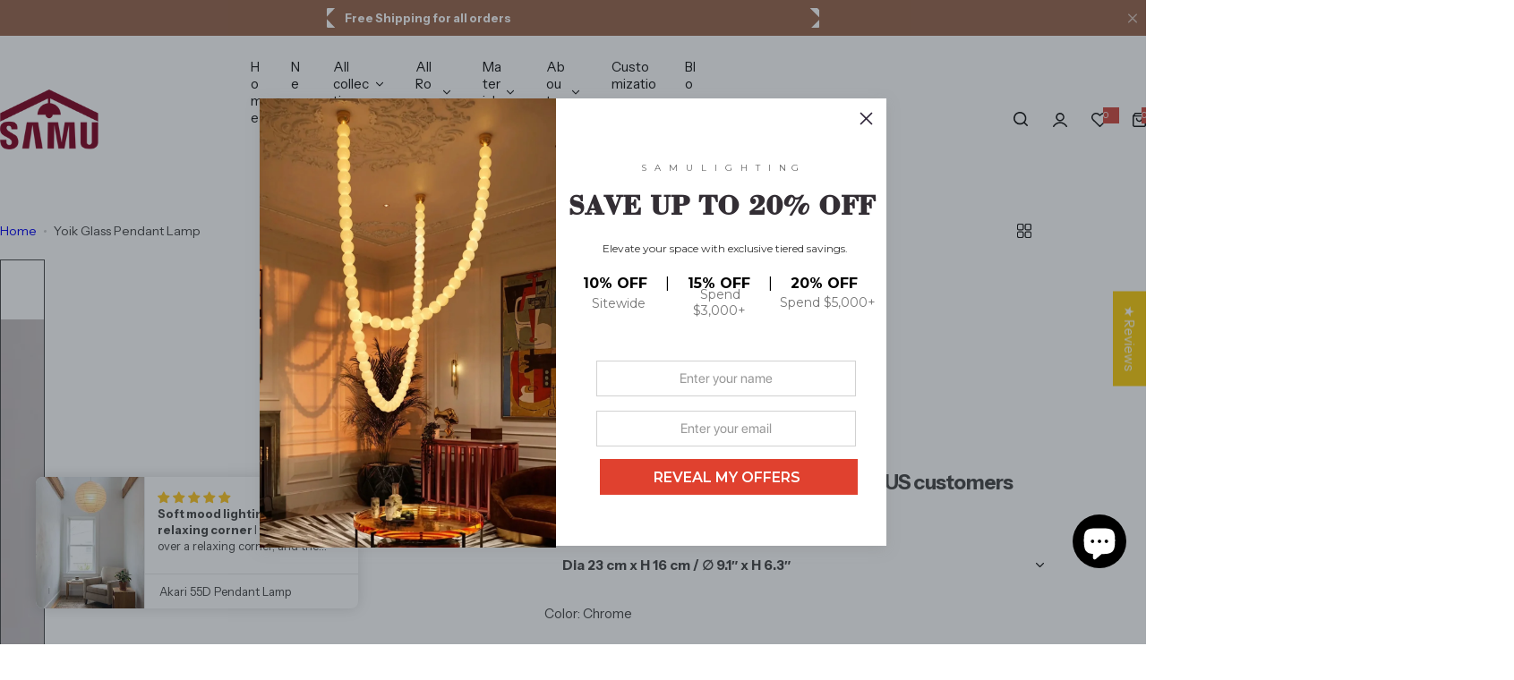

--- FILE ---
content_type: text/css
request_url: https://samulighting.com/cdn/shop/t/83/assets/section-collection.css?v=102020082176574209631768093062
body_size: -293
content:
.collection-item__name.btn-white{--btn-padding-x: 2rem;width:18rem;max-width:100%}.collection-item__media.morden:after{content:"";position:absolute;left:0;right:0;top:0;bottom:0;border-radius:10px;background:linear-gradient(180deg,#0000 25%,#0006);opacity:.75;pointer-events:none;z-index:2;border-radius:var(--rounded-radius, 0)}.collection-item__information.absolute .collection-item__name-inner{-webkit-line-clamp:2;-webkit-box-orient:vertical;overflow:hidden;text-overflow:ellipsis;display:-webkit-box}.collection-item__count.absolute{right:-16px}@media (max-width: 575.98px){[data-mobile="3"] .collection-item__information.absolute .collection-item__name{--btn-padding-x: 1.5rem}[data-mobile="3"] .collection-item__information.absolute .collection-item__name-inner{-webkit-line-clamp:1;-webkit-box-orient:vertical;overflow:hidden;text-overflow:ellipsis;display:-webkit-box}}
/*# sourceMappingURL=/cdn/shop/t/83/assets/section-collection.css.map?v=102020082176574209631768093062 */


--- FILE ---
content_type: text/css
request_url: https://samulighting.com/cdn/shop/t/83/assets/shopable-video.css?v=101101712313984557151768093062
body_size: -274
content:
.video-item__product .product-item__wrapper{align-items:center;gap:10px;--product-item__price-top: 6px;--col-width: 5rem}.video-item__product .product-item__inner{z-index:2}.video-item__product .product-item__information{z-index:2;padding:8px 0;padding-inline-end:8px;position:absolute;left:60px;top:0;right:8px;bottom:0;--color-heading: var(--color-white);--color-primary: var(--color-white)}.video-item__product .product-item__name{display:-webkit-box;-webkit-line-clamp:1;-webkit-box-orient:vertical;overflow:hidden;text-overflow:ellipsis}.rounded-style .video-item__product .product-item__media--ratio{border-radius:5px 0 0 5px}.video-item__product{--color-heading: #fff;--dark-grey: #fff;--color-primary: #fff}.video-item__product .product-item__wrapper:after{content:"";position:absolute;left:0;right:0;bottom:0;top:0;background:#ffffff4d;-webkit-backdrop-filter:blur(5px);backdrop-filter:blur(5px)}.rounded-style .video-item__product .product-item__wrapper:after{border-radius:5px}.video-item__popup-media--ratio:after{background:linear-gradient(180deg,#0000 50%,#0009);position:absolute;left:0;right:0;top:0;bottom:0;pointer-events:none;content:""}@media (min-width: 768px){.shopable-video .video-item__product{display:none}}@media (max-width: 767.98px){.shopable-video .video-item__product .product-item__information{padding-right:10rem;--color-heading: var(--color-white);--color-primary: var(--color-white)}.btn-shopable{position:absolute;z-index:1;right:1rem}.shopable-video__product-information{opacity:1;visibility:visible;pointer-events:auto;width:100%;transform:translateY(0);transition:var(--transition)}}
/*# sourceMappingURL=/cdn/shop/t/83/assets/shopable-video.css.map?v=101101712313984557151768093062 */


--- FILE ---
content_type: text/css
request_url: https://samulighting.com/cdn/shop/t/83/assets/navigation.css?v=129958700096410793171768093062
body_size: 1157
content:
@media screen and (min-width: 1025px){.dropdown-menu .subchildmenu>li.menu-link.level-1{--tw-translate-x: 20%;--transform-logical: 1;opacity:0;transform:translate(calc(var(--tw-translate-x)* var(--transform-logical)));transition:transform 1s cubic-bezier(.075,.82,.165,1),opacity 1s cubic-bezier(.19,1,.22,1);transition-delay:.2s}.dropdown-menu.visible .subchildmenu>li.menu-link.level-1{--tw-translate-x: 0;opacity:1;transition-delay:.25s}.dropdown-menu.visible .subchildmenu>li.menu-link.level-1:first-child{transition-delay:.3s}.dropdown-menu.visible .subchildmenu>li.menu-link.level-1:nth-child(2){transition-delay:.35s}.dropdown-menu.visible .subchildmenu>li.menu-link.level-1:nth-child(3){transition-delay:.4s}.dropdown-menu.visible .subchildmenu>li.menu-link.level-1:nth-child(4){transition-delay:.45s}.dropdown-menu.visible .subchildmenu>li.menu-link.level-1:nth-child(5){transition-delay:.5s}.dropdown-menu.visible .subchildmenu>li.menu-link.level-1:nth-child(6){transition-delay:.55s}.dropdown-menu.visible .subchildmenu>li.menu-link.level-1:nth-child(7){transition-delay:.6s}.dropdown-menu.visible .subchildmenu>li.menu-link.level-1:nth-child(8){transition-delay:.65s}.dropdown-menu.visible .subchildmenu>li.menu-link.level-1:nth-child(9){transition-delay:.7s}.dropdown-menu.visible .subchildmenu>li.menu-link.level-1:nth-child(10){transition-delay:.8s}.mega-menu .col-mega .grid>*,.mega-menu .subchildmenu>li.menu-link.level-1{--translate-y: 0;--translate-x: 20%;opacity:0;transform:translate(var(--translate-x),var(--translate-y));transition:transform 1.5s cubic-bezier(.075,.82,.165,1),opacity .9s cubic-bezier(.19,1,.22,1);transition-delay:.3s}.mega-menu.visible .col-mega .grid>*{--translate-x: 0;opacity:1;transition-delay:.3s}.mega-menu.visible .subchildmenu>li.menu-link{--translate-x: 0;opacity:1}.mega-menu.visible .subchildmenu>li.menu-link:first-child{transition-delay:.4s}.mega-menu.visible .subchildmenu>li.menu-link:nth-child(2){transition-delay:.5s}.mega-menu.visible .subchildmenu>li.menu-link:nth-child(3){transition-delay:.6s}.mega-menu.visible .subchildmenu>li.menu-link:nth-child(4){transition-delay:.7s}.mega-menu.visible .subchildmenu>li.menu-link:nth-child(5){transition-delay:.8s}.mega-menu.visible .col-mega .grid>*:first-child{transition-delay:.6s}.mega-menu.visible .col-mega .grid>*:nth-child(2){transition-delay:.7s}.mega-menu.visible .fluid_container .col-mega .grid>*:first-child{transition-delay:.8s}}@media screen and (min-width: 1024.98px){.submenu{transform:translateY(-105%)}}@media screen and (max-width: 1024.98px){.nav-open .navigation.mobile{transform:translate(0);opacity:1;visibility:visible}.mega-menu .subchildmenu>li.menu-link{opacity:1}.navigation.mobile{background:var(--color-background);--menu-mobile-width: 43rem;--show-overlay-bg: rgba(255, 255, 255, .9);width:100%;max-width:var(--menu-mobile-width);overflow:hidden;transform:translate(-101%);transition:var(--transition-popup);z-index:12}.navigation.mobile open-children-toggle{color:var(--color-heading)}.menu-mobile-title a{color:var(--color-heading);opacity:.6}.menu-mobile-title a.active{opacity:1}.navigation__menu-content{height:100%;flex:1;overflow-y:auto}.submenu,.sub-children-menu{top:0;left:0;right:0;bottom:0;max-width:var(--menu-mobile-width);transform:translate(100%)!important;z-index:12;transition:var(--transition-popup)}.is-open+.submenu,.is-open+.sub-children-menu{transform:translate(0)!important;visibility:visible!important}.submenu .grid-cols{--col-desktop: 1 !important}.subchildmenu{--col-gap: 0 !important}:is(.subchildmenu,.sub-children-menu ul,.horizontal-list){max-height:100%;overflow:auto}.touch-target-mb{width:30px;height:30px;display:inline-flex;align-items:center;cursor:pointer}:where(.lang__currency-on-nav,.lang__currency-desktop) .disclosure__list{bottom:-3rem;padding:2.5rem 3rem;border-radius:var(--rounded-radius) var(--rounded-radius) 0 0;position:fixed;z-index:15;box-shadow:var(--shadow)}:where(.lang__currency-on-nav,.lang__currency-desktop) .disclosure__list ul{max-height:50vh}.lang__currency-on-nav{padding-block:1rem}.lang__currency-on-nav .button-localization{padding:.5rem 3rem}:where(.lang__currency-on-nav,.lang__currency-desktop) .button-localization.open+.disclosure__list{bottom:0;opacity:1;visibility:visible}:where(.lang__currency-on-nav,.lang__currency-desktop) .disclosure__list [aria-current=true]{font-weight:var(--heading-weight)}:is(.horizontal-list,.categories-list){animation:.5s fadeIn}.menu_label{right:-10px}.menu_label:after{top:0;bottom:0;left:0;transform:translate(-95%);-webkit-transform:translateX(-95%);border-right-color:var(--menu-label-bg);margin:auto;border-top-color:transparent}.submenu :is(.stretch_width,.fluid_container,.full_width,.container){width:100%;padding:0;margin:0}.horizontal-list menu-item.px-15{padding-left:0;padding-right:0}}@media screen and (min-width: 1025px){.navigation{--shadow: 0px 5px 30px 0px rgba(0, 0, 0, .05)}.mega-menu .submenu{max-height:80vh;overflow-y:auto}.animation-fade-in :is(.submenu,.dropdown-menu .sub-children-menu){transform:translateY(calc(var(--section-pb) * 1px));-webkit-transform:translateY(calc(var(--section-pb) * 1px))}:is(.submenu,.dropdown-menu .sub-children-menu){pointer-events:none;box-shadow:var(--shadow);border-radius:0 0 var(--rounded-radius, 0) var(--rounded-radius, 0);opacity:1}.dropdown-menu .level-1:hover>.sub-children-menu{opacity:1;visibility:visible;pointer-events:auto;transform:none}.menu-parent.visible .submenu{opacity:1;visibility:visible;pointer-events:auto}.horizontal-list .level0>menu-item>a:after{content:"";position:absolute;display:block;left:-1px;bottom:12px;width:calc(100% + 1px);height:1px;background-color:currentColor;transform:scaleX(0);transform-origin:100% 0;transition:transform .5s cubic-bezier(.3,1,.3,1)}.header__layout-2 .horizontal-list .level0>menu-item>a:after{bottom:17px}.header__layout-2 .min-h-1025-50{min-height:60px}.header__layout-2 .menu_label{top:4px}.footer__block-info a,.newsletter-note a,.terms-conditions label a,.reversed-links{--transform-origin-start: left;--transform-origin-end: right;--animation-default: .5s cubic-bezier(.3, 1, .3, 1);--reversed-link-gap: .1rem;background:linear-gradient(to var(--transform-origin-end),currentColor,currentColor) 0 var(--reversed-link-gap) / 0 var(--reversed-link-gap) no-repeat;background-position-x:var(--transform-origin-end);background-position-y:bottom;transition:background-size var(--animation-default)}@media (prefers-reduced-motion: no-preference) and (hover: hover) and (pointer: fine){.content-overview-block.active .reversed-links,.footer__block-info a:hover,.newsletter-note a:hover,.terms-conditions label a:hover,.reversed-links:hover{background-position-x:var(--transform-origin-start);background-size:100% var(--reversed-link-gap);background-position-y:bottom}}.horizontal-list .level0>menu-item>a:hover:after{transform:scaleX(1);transform-origin:0 100%}.level0>menu-item open-children-toggle{transition:var(--transition)}.level0:hover>menu-item>a,.level0:hover>menu-item open-children-toggle{color:var(--color-link-hover)}.dropdown-menu .sub-children-menu{left:100%;top:-1rem}.dropdown-menu .level-1 open-children-toggle{position:relative}:is(.dropdown-menu .submenu,.dropdown-menu .sub-children-menu){padding-top:2rem;padding-bottom:2rem;width:26rem}.dropdown-menu .sub-children-menu{opacity:0;transform:translateY(20px)}:is(.dropdown-menu .menu-link){position:relative}.dropdown-menu .menu-link:hover open-children-toggle{color:var(--color-primary)}:is(.dropdown-menu .menu_item-link){padding-left:3rem;padding-right:3rem;position:relative}.menu-list{flex:0 0 auto;width:calc(100% - var(--col-mega-width) - var(--col-gap) * .5)}.col-mega{flex:0 0 auto;width:calc(var(--col-mega-width) - var(--col-gap) * .5)}.mega-menu-custom-width{width:var(--mega_custom_width);max-width:90vw}.submenu .collection-info .bg-white{width:90%;max-width:17rem}.submenu .menu_label{position:static;margin-inline-start:1rem;padding:3px 8px 2px}.rounded-style .submenu .menu_label.rounded-2{border-radius:20px}.submenu .menu_label:after{display:none}.mega-menu .level-1 menu-item>.menu_item-link{padding-top:0}}.menu-parent.mega-menu .level-1>menu-item{font-size:calc(var(--body-font-size) + 1px)}.submenu .collection-info .bg-white{border:0}.submenu .collection-info .bg-white:hover{color:#fff!important}
/*# sourceMappingURL=/cdn/shop/t/83/assets/navigation.css.map?v=129958700096410793171768093062 */


--- FILE ---
content_type: text/javascript
request_url: https://samulighting.com/cdn/shop/t/83/assets/photoswipe-init.js?v=120841770980504609171768093062
body_size: 658
content:
"use-strict";import PhotoSwipeLightbox from"./photoswipe-lightbox.esm.min.js";import Photoswipe from"./photoswipe.esm.min.js";class ZoomAction extends HTMLElement{constructor(){super(),this.type=this.dataset.type||"no_zoom",this.zoomOption=this.dataset.zoomOption||"external",this.lightbox=null,this.drift=null,this.init()}init(){this.type!=="no_zoom"&&(window.addEventListener("resize",this.responsive.bind(this)),window.addEventListener("load",this.responsive.bind(this)))}initLightBox(){this.lightbox===null&&this.querySelectorAll("a.media-gallery__image").forEach(a=>{var position=0;a.addEventListener("click",e=>{e.preventDefault();const target=e.currentTarget;target.getAttribute("data-position")?position=target.getAttribute("data-position"):target.closest("media-gallery").querySelector(".swiper-slide-active")?position=target.closest("media-gallery").querySelector(".swiper-slide-active").getAttribute("data-position"):target.closest("media-gallery").firstChild&&(position=target.closest("media-gallery").firstChild?.getAttribute("data-position")),this.lightbox=new PhotoSwipeLightbox({gallery:this,children:"a",pswpModule:()=>Photoswipe,counter:!1,zoom:!1,preloader:!1,arrowPrev:!1,arrowNext:!1,close:!1,loop:!1,bgOpacity:1}),this.lightbox.on("uiRegister",()=>{const{pswp}=this.lightbox;pswp?.ui.registerElement({name:"bls--close",isButton:!0,tagName:"button",html:'<svg width="13" height="13" viewBox="0 0 13 13" fill="none" class="transition"><use href="#icon-close"></use></svg>',onClick:()=>{pswp.close()}}),pswp?.ui.registerElement({name:"bottomBar",className:"pswp__bottom-bar",appendTo:"wrapper",onInit:(el,pswp2)=>{let next,prev,counter,useIconPrev,iconNext,iconPrev,useIconNext;next=document.createElement("button"),next.setAttribute("type","button"),next.className="pswp__button pswp__button-next",next.innerHTML=`<svg width="6" height="11" fill="none">
              <use href="#icon-next"></use>
            </svg>`,next.onclick=()=>{pswp2.next()},el.appendChild(next),counter=document.createElement("span"),counter.className="pswp__counter",pswp2.on("change",()=>{counter.innerText=pswp2.currIndex+1+pswp2.options.indexIndicatorSep+pswp2.getNumItems()}),el.appendChild(counter),prev=document.createElement("button"),prev.setAttribute("type","button"),prev.className="pswp__button pswp__button-prev",prev.innerHTML=`<svg width="6" height="11" fill="none">
              <use href="#icon-back"></use>
            </svg>`,prev.onclick=()=>{pswp2.prev()},el.appendChild(prev)}})}),this.lightbox.init(),this.lightbox.loadAndOpen(position-1)})})}initDrift(){if(this.drift===null){var allTriggers=this.querySelectorAll(".drift-trigger"),paneContainer=this.closest(".sec__featured-product").querySelector(".zoom-external-area");allTriggers.length!=0&&allTriggers.forEach(trigger=>{const inlineContainer=trigger.closest("[data-pane-container]"),zoomOption=this.zoomOption;zoomOption==="inner-2"?this.drift=new Drift(trigger,{inlinePane:zoomOption==="inner-2",zoomFactor:3,containInline:paneContainer,paneContainer:inlineContainer,hoverBoundingBox:zoomOption==="external",onShow:function(){inlineContainer.classList.add("relative")},onHide:function(){inlineContainer.classList.remove("relative")}}):this.drift=new Drift(trigger,{inlinePane:zoomOption,zoomFactor:5,containInline:!!paneContainer,paneContainer:zoomOption==="external"?paneContainer:inlineContainer,hoverBoundingBox:zoomOption==="external",onShow:function(){inlineContainer.classList.add("relative")},onHide:function(){inlineContainer.classList.remove("relative")}})})}}responsive(){window.innerWidth>=768?this.type==="open_lightbox"?this.initLightBox():(this.lightbox!==null&&(this.lightbox.destroy(),this.lightbox=null),this.initDrift()):this.type!=="open_lightbox"?(this.drift!==null&&(this.drift.destroy(),this.drift==null),this.initLightBox()):this.initLightBox(),this.updateSwiper()}updateSwiper(){typeof Swiper<"u"&&this.querySelector(".thumbnail-slide")&&this.querySelector(".thumbnail-slide").swiper.update()}disconnectedCallback(){window.removeEventListener("resize",this.responsive.bind(this)),window.removeEventListener("load",this.responsive.bind(this))}}customElements.define("zoom-action",ZoomAction);
//# sourceMappingURL=/cdn/shop/t/83/assets/photoswipe-init.js.map?v=120841770980504609171768093062


--- FILE ---
content_type: text/javascript
request_url: https://samulighting.com/cdn/shop/t/83/assets/pickup-availability.js?v=176965405380648747381768093062
body_size: 217
content:
customElements.get("pickup-availability")||customElements.define("pickup-availability",class extends HTMLElement{constructor(){super(),this.hasAttribute("available")&&(this.errorHtml=this.querySelector("template").content.firstElementChild.cloneNode(!0),this.onClickRefreshList=this.onClickRefreshList.bind(this),this.fetchAvailability(this.dataset.variantId))}fetchAvailability(variantId){let rootUrl=this.dataset.rootUrl;rootUrl.endsWith("/")||(rootUrl=rootUrl+"/");const variantSectionUrl=`${rootUrl}variants/${variantId}/?section_id=pickup-availability`;fetch(variantSectionUrl).then(response=>response.text()).then(text=>{const sectionInnerHTML=new DOMParser().parseFromString(text,"text/html").querySelector(".shopify-section");this.renderPreview(sectionInnerHTML)}).catch(e=>{const button=this.querySelector("button");button&&button.removeEventListener("click",this.onClickRefreshList),this.renderError()})}onClickRefreshList(evt){this.fetchAvailability(this.dataset.variantId)}renderError(){this.innerHTML="",this.appendChild(this.errorHtml),this.querySelector("button").addEventListener("click",this.onClickRefreshList)}renderPreview(sectionInnerHTML){const drawer=document.querySelector(".pickup-availability-drawer");if(drawer&&drawer.remove(),!sectionInnerHTML.querySelector(".pickup-availability-preview")){this.innerHTML="",this.removeAttribute("available");return}this.innerHTML=sectionInnerHTML.querySelector("pickup-availability-preview").outerHTML,this.setAttribute("available",""),document.body.appendChild(sectionInnerHTML.querySelector(".pickup-availability-drawer"));const button=this.querySelector("button"),overlay=document.querySelector(".pickup-availability-drawer").querySelector(".overlay");setTimeout(()=>{button&&button.addEventListener("click",event=>{event.preventDefault(),event.currentTarget.classList.contains("open")?document.querySelector("pickup-availability-drawer").hide():document.querySelector("pickup-availability-drawer").show()}),overlay&&overlay.addEventListener("click",event=>{event.preventDefault(),document.querySelector("pickup-availability-drawer").classList.contains("open")&&document.querySelector("pickup-availability-drawer").hide()})},800)}}),customElements.get("pickup-availability-drawer")||customElements.define("pickup-availability-drawer",class extends HTMLElement{constructor(){super(),this.closeTimeout=null,this.addEventListener("keyup",event=>{event.code.toUpperCase()==="ESCAPE"&&this.hide()}),this.querySelector("close-button").addEventListener("click",e=>{this.hide()})}hide(){if(this.classList.contains("open")){if(document.querySelector("#ShowPickupAvailabilityDrawer").classList.remove("open"),document.documentElement.classList.remove("open-sidebar"),this.classList.remove("open"),this.closeTimeout){document.documentElement.classList.remove("open-drawer"),root.style.removeProperty("padding-right"),clearTimeout(this.closeTimeout);return}this.closeTimeout=setTimeout(()=>{document.documentElement.classList.remove("open-drawer"),root.style.removeProperty("padding-right")},300)}}show(){document.querySelector("#ShowPickupAvailabilityDrawer").classList.add("open"),document.documentElement.classList.add("open-drawer","open-sidebar"),root.style.setProperty("padding-right",getScrollBarWidth.init()+"px"),this.classList.add("open")}});
//# sourceMappingURL=/cdn/shop/t/83/assets/pickup-availability.js.map?v=176965405380648747381768093062
